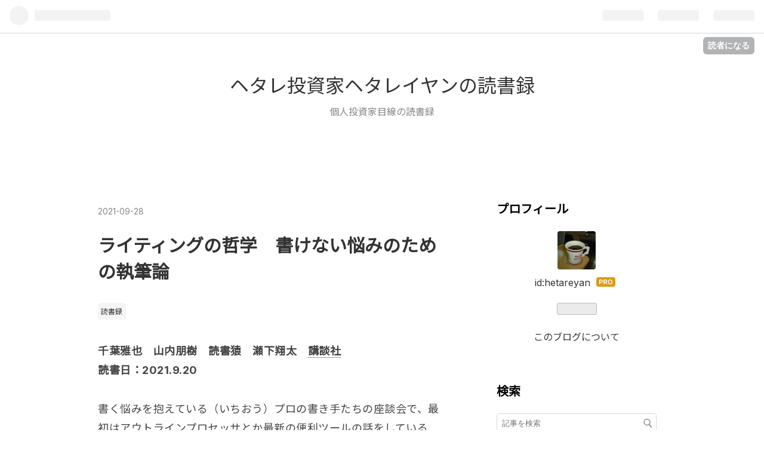

--- FILE ---
content_type: text/html; charset=utf-8
request_url: https://www.hetareyan.com/entry/2021/09/28/010023
body_size: 13701
content:
<!DOCTYPE html>
<html
  lang="ja"

data-admin-domain="//blog.hatena.ne.jp"
data-admin-origin="https://blog.hatena.ne.jp"
data-author="hetareyan"
data-avail-langs="ja en"
data-blog="hetareyan.hatenablog.com"
data-blog-comments-top-is-new="1"
data-blog-host="hetareyan.hatenablog.com"
data-blog-is-public="1"
data-blog-name="ヘタレ投資家ヘタレイヤンの読書録"
data-blog-owner="hetareyan"
data-blog-show-ads=""
data-blog-show-sleeping-ads=""
data-blog-uri="https://www.hetareyan.com/"
data-blog-uuid="10257846132673982053"
data-blogs-uri-base="https://www.hetareyan.com"
data-brand="pro"
data-data-layer="{&quot;hatenablog&quot;:{&quot;admin&quot;:{},&quot;analytics&quot;:{&quot;brand_property_id&quot;:&quot;&quot;,&quot;measurement_id&quot;:&quot;&quot;,&quot;non_sampling_property_id&quot;:&quot;&quot;,&quot;property_id&quot;:&quot;UA-133355680-1&quot;,&quot;separated_property_id&quot;:&quot;UA-29716941-20&quot;},&quot;blog&quot;:{&quot;blog_id&quot;:&quot;10257846132673982053&quot;,&quot;content_seems_japanese&quot;:&quot;true&quot;,&quot;disable_ads&quot;:&quot;custom_domain&quot;,&quot;enable_ads&quot;:&quot;false&quot;,&quot;enable_keyword_link&quot;:&quot;true&quot;,&quot;entry_show_footer_related_entries&quot;:&quot;true&quot;,&quot;force_pc_view&quot;:&quot;false&quot;,&quot;is_public&quot;:&quot;true&quot;,&quot;is_responsive_view&quot;:&quot;false&quot;,&quot;is_sleeping&quot;:&quot;false&quot;,&quot;lang&quot;:&quot;ja&quot;,&quot;name&quot;:&quot;\u30d8\u30bf\u30ec\u6295\u8cc7\u5bb6\u30d8\u30bf\u30ec\u30a4\u30e4\u30f3\u306e\u8aad\u66f8\u9332&quot;,&quot;owner_name&quot;:&quot;hetareyan&quot;,&quot;uri&quot;:&quot;https://www.hetareyan.com/&quot;},&quot;brand&quot;:&quot;pro&quot;,&quot;page_id&quot;:&quot;entry&quot;,&quot;permalink_entry&quot;:{&quot;author_name&quot;:&quot;hetareyan&quot;,&quot;categories&quot;:&quot;\u8aad\u66f8\u9332&quot;,&quot;character_count&quot;:1718,&quot;date&quot;:&quot;2021-09-28&quot;,&quot;entry_id&quot;:&quot;13574176438014694327&quot;,&quot;first_category&quot;:&quot;\u8aad\u66f8\u9332&quot;,&quot;hour&quot;:&quot;1&quot;,&quot;title&quot;:&quot;\u30e9\u30a4\u30c6\u30a3\u30f3\u30b0\u306e\u54f2\u5b66\u3000\u66f8\u3051\u306a\u3044\u60a9\u307f\u306e\u305f\u3081\u306e\u57f7\u7b46\u8ad6&quot;,&quot;uri&quot;:&quot;https://www.hetareyan.com/entry/2021/09/28/010023&quot;},&quot;pro&quot;:&quot;pro&quot;,&quot;router_type&quot;:&quot;blogs&quot;}}"
data-device="pc"
data-dont-recommend-pro="false"
data-global-domain="https://hatena.blog"
data-globalheader-color="b"
data-globalheader-type="pc"
data-has-touch-view="1"
data-help-url="https://help.hatenablog.com"
data-page="entry"
data-parts-domain="https://hatenablog-parts.com"
data-plus-available="1"
data-pro="true"
data-router-type="blogs"
data-sentry-dsn="https://03a33e4781a24cf2885099fed222b56d@sentry.io/1195218"
data-sentry-environment="production"
data-sentry-sample-rate="0.1"
data-static-domain="https://cdn.blog.st-hatena.com"
data-version="6d1f168243fdc977f4a5ebb79e76af"




  data-initial-state="{}"

  >
  <head prefix="og: http://ogp.me/ns# fb: http://ogp.me/ns/fb# article: http://ogp.me/ns/article#">

  

  
  <meta name="viewport" content="width=device-width, initial-scale=1.0" />


  


  

  <meta name="robots" content="max-image-preview:large" />


  <meta charset="utf-8"/>
  <meta http-equiv="X-UA-Compatible" content="IE=7; IE=9; IE=10; IE=11" />
  <title>ライティングの哲学　書けない悩みのための執筆論 - ヘタレ投資家ヘタレイヤンの読書録</title>

  
  <link rel="canonical" href="https://www.hetareyan.com/entry/2021/09/28/010023"/>



  

<meta itemprop="name" content="ライティングの哲学　書けない悩みのための執筆論 - ヘタレ投資家ヘタレイヤンの読書録"/>

  <meta itemprop="image" content="https://ogimage.blog.st-hatena.com/10257846132673982053/13574176438014694327/1632761022"/>


  <meta property="og:title" content="ライティングの哲学　書けない悩みのための執筆論 - ヘタレ投資家ヘタレイヤンの読書録"/>
<meta property="og:type" content="article"/>
  <meta property="og:url" content="https://www.hetareyan.com/entry/2021/09/28/010023"/>

  <meta property="og:image" content="https://ogimage.blog.st-hatena.com/10257846132673982053/13574176438014694327/1632761022"/>

<meta property="og:image:alt" content="ライティングの哲学　書けない悩みのための執筆論 - ヘタレ投資家ヘタレイヤンの読書録"/>
    <meta property="og:description" content="千葉雅也 山内朋樹 読書猿 瀬下翔太 講談社読書日：2021.9.20 書く悩みを抱えている（いちおう）プロの書き手たちの座談会で、最初はアウトラインプロセッサとか最新の便利ツールの話をしているが、そもそも書けない、書くネタに困る、モチベーションが上がらない、などの精神的な問題を話し合い、諦める、完全を目指さない、締切が最強のモチベーション、旅をして日常を離れる、などの結論に至る本。 こういうブログを書いているせいか、ライティング技術とか、構成の作り方とか、まあそういうのが自分でも気になるらしく、アマゾンさんにそのへんのところを見透かされて、この本がおすすめに出てきた。今後も役に立つかもという…" />
<meta property="og:site_name" content="ヘタレ投資家ヘタレイヤンの読書録"/>

  <meta property="article:published_time" content="2021-09-27T16:00:23Z" />

    <meta property="article:tag" content="読書録" />
      <meta name="twitter:card"  content="summary_large_image" />
    <meta name="twitter:image" content="https://ogimage.blog.st-hatena.com/10257846132673982053/13574176438014694327/1632761022" />  <meta name="twitter:title" content="ライティングの哲学　書けない悩みのための執筆論 - ヘタレ投資家ヘタレイヤンの読書録" />    <meta name="twitter:description" content="千葉雅也 山内朋樹 読書猿 瀬下翔太 講談社読書日：2021.9.20 書く悩みを抱えている（いちおう）プロの書き手たちの座談会で、最初はアウトラインプロセッサとか最新の便利ツールの話をしているが、そもそも書けない、書くネタに困る、モチベーションが上がらない、などの精神的な問題を話し合い、諦める、完全を目指さない、締切…" />  <meta name="twitter:app:name:iphone" content="はてなブログアプリ" />
  <meta name="twitter:app:id:iphone" content="583299321" />
  <meta name="twitter:app:url:iphone" content="hatenablog:///open?uri=https%3A%2F%2Fwww.hetareyan.com%2Fentry%2F2021%2F09%2F28%2F010023" />  <meta name="twitter:site" content="@hetaretoshika" />
  
    <meta name="description" content="千葉雅也 山内朋樹 読書猿 瀬下翔太 講談社読書日：2021.9.20 書く悩みを抱えている（いちおう）プロの書き手たちの座談会で、最初はアウトラインプロセッサとか最新の便利ツールの話をしているが、そもそも書けない、書くネタに困る、モチベーションが上がらない、などの精神的な問題を話し合い、諦める、完全を目指さない、締切が最強のモチベーション、旅をして日常を離れる、などの結論に至る本。 こういうブログを書いているせいか、ライティング技術とか、構成の作り方とか、まあそういうのが自分でも気になるらしく、アマゾンさんにそのへんのところを見透かされて、この本がおすすめに出てきた。今後も役に立つかもという…" />


  
<script
  id="embed-gtm-data-layer-loader"
  data-data-layer-page-specific="{&quot;hatenablog&quot;:{&quot;blogs_permalink&quot;:{&quot;is_author_pro&quot;:&quot;true&quot;,&quot;blog_afc_issued&quot;:&quot;false&quot;,&quot;has_related_entries_with_elasticsearch&quot;:&quot;true&quot;,&quot;entry_afc_issued&quot;:&quot;false&quot;,&quot;is_blog_sleeping&quot;:&quot;false&quot;}}}"
>
(function() {
  function loadDataLayer(elem, attrName) {
    if (!elem) { return {}; }
    var json = elem.getAttribute(attrName);
    if (!json) { return {}; }
    return JSON.parse(json);
  }

  var globalVariables = loadDataLayer(
    document.documentElement,
    'data-data-layer'
  );
  var pageSpecificVariables = loadDataLayer(
    document.getElementById('embed-gtm-data-layer-loader'),
    'data-data-layer-page-specific'
  );

  var variables = [globalVariables, pageSpecificVariables];

  if (!window.dataLayer) {
    window.dataLayer = [];
  }

  for (var i = 0; i < variables.length; i++) {
    window.dataLayer.push(variables[i]);
  }
})();
</script>

<!-- Google Tag Manager -->
<script>(function(w,d,s,l,i){w[l]=w[l]||[];w[l].push({'gtm.start':
new Date().getTime(),event:'gtm.js'});var f=d.getElementsByTagName(s)[0],
j=d.createElement(s),dl=l!='dataLayer'?'&l='+l:'';j.async=true;j.src=
'https://www.googletagmanager.com/gtm.js?id='+i+dl;f.parentNode.insertBefore(j,f);
})(window,document,'script','dataLayer','GTM-P4CXTW');</script>
<!-- End Google Tag Manager -->











  <link rel="shortcut icon" href="https://www.hetareyan.com/icon/favicon">
<link rel="apple-touch-icon" href="https://www.hetareyan.com/icon/touch">
<link rel="icon" sizes="192x192" href="https://www.hetareyan.com/icon/link">

  

<link rel="alternate" type="application/atom+xml" title="Atom" href="https://www.hetareyan.com/feed"/>
<link rel="alternate" type="application/rss+xml" title="RSS2.0" href="https://www.hetareyan.com/rss"/>

  <link rel="alternate" type="application/json+oembed" href="https://hatena.blog/oembed?url=https%3A%2F%2Fwww.hetareyan.com%2Fentry%2F2021%2F09%2F28%2F010023&amp;format=json" title="oEmbed Profile of ライティングの哲学　書けない悩みのための執筆論"/>
<link rel="alternate" type="text/xml+oembed" href="https://hatena.blog/oembed?url=https%3A%2F%2Fwww.hetareyan.com%2Fentry%2F2021%2F09%2F28%2F010023&amp;format=xml" title="oEmbed Profile of ライティングの哲学　書けない悩みのための執筆論"/>
  
  <link rel="author" href="http://www.hatena.ne.jp/hetareyan/">

  

  


  
    
<link rel="stylesheet" type="text/css" href="https://cdn.blog.st-hatena.com/css/blog.css?version=6d1f168243fdc977f4a5ebb79e76af"/>

    
  <link rel="stylesheet" type="text/css" href="https://usercss.blog.st-hatena.com/blog_style/10257846132673982053/27e999ba971c18abd090e5a6f3408fdcfe42014f"/>
  
  

  

  
<script> </script>

  
<style>
  div#google_afc_user,
  div.google-afc-user-container,
  div.google_afc_image,
  div.google_afc_blocklink {
      display: block !important;
  }
</style>


  

  
    <script type="application/ld+json">{"@context":"http://schema.org","@type":"Article","dateModified":"2021-09-28T01:43:42+09:00","datePublished":"2021-09-28T01:00:23+09:00","description":"千葉雅也 山内朋樹 読書猿 瀬下翔太 講談社読書日：2021.9.20 書く悩みを抱えている（いちおう）プロの書き手たちの座談会で、最初はアウトラインプロセッサとか最新の便利ツールの話をしているが、そもそも書けない、書くネタに困る、モチベーションが上がらない、などの精神的な問題を話し合い、諦める、完全を目指さない、締切が最強のモチベーション、旅をして日常を離れる、などの結論に至る本。 こういうブログを書いているせいか、ライティング技術とか、構成の作り方とか、まあそういうのが自分でも気になるらしく、アマゾンさんにそのへんのところを見透かされて、この本がおすすめに出てきた。今後も役に立つかもという…","headline":"ライティングの哲学 書けない悩みのための執筆論","image":["https://cdn.blog.st-hatena.com/images/theme/og-image-1500.png"],"mainEntityOfPage":{"@id":"https://www.hetareyan.com/entry/2021/09/28/010023","@type":"WebPage"}}</script>

  

  <script async src="//pagead2.googlesyndication.com/pagead/js/adsbygoogle.js"></script>
<script>
     (adsbygoogle = window.adsbygoogle || []).push({
          google_ad_client: "ca-pub-6777533070587684",
          enable_page_level_ads: true
     });
</script>

  

</head>

  <body class="page-entry enable-bottom-editarea category-読書録 globalheader-ng-enabled">
    

<div id="globalheader-container"
  data-brand="hatenablog"
  
  >
  <iframe id="globalheader" height="37" frameborder="0" allowTransparency="true"></iframe>
</div>


  
  
  
    <nav class="
      blog-controlls
      
    ">
      <div class="blog-controlls-blog-icon">
        <a href="https://www.hetareyan.com/">
          <img src="https://cdn.blog.st-hatena.com/images/admin/blog-icon-noimage.png" alt="ヘタレ投資家ヘタレイヤンの読書録"/>
        </a>
      </div>
      <div class="blog-controlls-title">
        <a href="https://www.hetareyan.com/">ヘタレ投資家ヘタレイヤンの読書録</a>
      </div>
      <a href="https://blog.hatena.ne.jp/hetareyan/hetareyan.hatenablog.com/subscribe?utm_source=blogs_topright_button&amp;utm_medium=button&amp;utm_campaign=subscribe_blog" class="blog-controlls-subscribe-btn test-blog-header-controlls-subscribe">
        読者になる
      </a>
    </nav>
  

  <div id="container">
    <div id="container-inner">
      <header id="blog-title" data-brand="hatenablog">
  <div id="blog-title-inner" >
    <div id="blog-title-content">
      <h1 id="title"><a href="https://www.hetareyan.com/">ヘタレ投資家ヘタレイヤンの読書録</a></h1>
      
        <h2 id="blog-description">個人投資家目線の読書録</h2>
      
    </div>
  </div>
</header>

      

      
      




<div id="content" class="hfeed"
  
  >
  <div id="content-inner">
    <div id="wrapper">
      <div id="main">
        <div id="main-inner">
          

          



          
  
  <!-- google_ad_section_start -->
  <!-- rakuten_ad_target_begin -->
  
  
  

  

  
    
      
        <article class="entry hentry test-hentry js-entry-article date-first autopagerize_page_element chars-2000 words-100 mode-html entry-odd" id="entry-13574176438014694327" data-keyword-campaign="" data-uuid="13574176438014694327" data-publication-type="entry">
  <div class="entry-inner">
    <header class="entry-header">
  
    <div class="date entry-date first">
    <a href="https://www.hetareyan.com/archive/2021/09/28" rel="nofollow">
      <time datetime="2021-09-27T16:00:23Z" title="2021-09-27T16:00:23Z">
        <span class="date-year">2021</span><span class="hyphen">-</span><span class="date-month">09</span><span class="hyphen">-</span><span class="date-day">28</span>
      </time>
    </a>
      </div>
  <h1 class="entry-title">
  <a href="https://www.hetareyan.com/entry/2021/09/28/010023" class="entry-title-link bookmark">ライティングの哲学　書けない悩みのための執筆論</a>
</h1>

  
  

  <div class="entry-categories categories">
    
    <a href="https://www.hetareyan.com/archive/category/%E8%AA%AD%E6%9B%B8%E9%8C%B2" class="entry-category-link category-読書録">読書録</a>
    
  </div>


  

  

</header>

    


    <div class="entry-content hatenablog-entry">
  
    <p><strong>千葉雅也　山内朋樹　読書猿　瀬下翔太　<a class="keyword" href="http://d.hatena.ne.jp/keyword/%B9%D6%C3%CC%BC%D2">講談社</a></strong><br /><strong>読書日：2021.9.20</strong></p>
<p>書く悩みを抱えている（いちおう）プロの書き手たちの座談会で、最初は<a class="keyword" href="http://d.hatena.ne.jp/keyword/%A5%A2%A5%A6%A5%C8%A5%E9%A5%A4%A5%F3%A5%D7%A5%ED%A5%BB%A5%C3%A5%B5">アウトラインプロセッサ</a>とか最新の便利ツールの話をしているが、そもそも書けない、書くネタに困る、モチベーションが上がらない、などの精神的な問題を話し合い、諦める、完全を目指さない、締切が最強のモチベーション、旅をして日常を離れる、などの結論に至る本。</p>
<p>こういうブログを書いているせいか、ライティング技術とか、構成の作り方とか、まあそういうのが自分でも気になるらしく、アマゾンさんにそのへんのところを見透かされて、この本がおすすめに出てきた。今後も役に立つかもという気持ちで購入したわけです。（紙が嫌いなのでもちろん電子本で）。著者のなかに「独学大全」の読書猿さんが入っていたのも大きい。</p>
<p>しかしねえ、こういうふうになんとなく買ってしまうと、ハズレを引いてしまう確率が高くなるんですよね。昔から、小説家とか漫画家を扱った本で、書くネタがないとか、どうやってネタを出すとか、どうしたら締切を守れるかとか、最終の締め切りはいつかとか、出版社から缶詰にあったとか、そういう記事や本が世間に氾濫していますが、その手の本や記事とほとんど変わりがありません。まあ、当然なのかもしれませんが。</p>
<p>最初はそういうライティングのためにツールについて話し合ってるんですよね。でも、ここでわかったのは、ここの人たちはみんなアップルを使っていて、マックで使えるツールについて語ってるんですよね。わしは全くリンゴ派ではないので、あれは良かったとか、これはこういうところがダメとか、そんなこと言われてもまったくわかりません。どうしてアップルを使う人がこんなに多いんでしょうかね。</p>
<p>しかも、わしはこういうツール自体にほとんど興味がありません。なんだっていいじゃん、という心境です。長い文章を書く場合（少なくとも数万語の話ですが）、わしもいきなり書かずに構成を別に作ることもあります。が、それもほとんどは普通のエディタで文章で項目を書き出して終わり。もう少し複雑な構成が必要になっても、エクセルのような<a class="keyword" href="http://d.hatena.ne.jp/keyword/%C9%BD%B7%D7%BB%BB">表計算</a>ソフトを使いますね。</p>
<p>ライターさんで<a class="keyword" href="http://d.hatena.ne.jp/keyword/%C9%BD%B7%D7%BB%BB">表計算</a>ソフトで構成を考えるという話をほぼ聞いたことがないんですけど、どうしてなんでしょうか。超便利ですよね。わしは無料のグーグル・<a class="keyword" href="http://d.hatena.ne.jp/keyword/%A5%B9%A5%D7%A5%EC%A5%C3%A5%C9%A5%B7%A1%BC%A5%C8">スプレッドシート</a>を使っていますが、オンラインでどこでも使えてとても便利です。なにより無料だし。</p>
<p>なので、執筆に使うツールはエディタ一本で終わり。場合によっては<a class="keyword" href="http://d.hatena.ne.jp/keyword/%C9%BD%B7%D7%BB%BB">表計算</a>ソフトを使うってことで、わし的には決着がついています。</p>
<p>で、ネタがなくて困るとかいう話を読んでいると、<a class="keyword" href="http://d.hatena.ne.jp/keyword/%BB%E4%BE%AE%C0%E2">私小説</a>家の<a class="keyword" href="http://d.hatena.ne.jp/keyword/%B3%EB%C0%BE%C1%B1%C2%A2">葛西善蔵</a>の話が思い浮かびますね。<a class="keyword" href="http://d.hatena.ne.jp/keyword/%BB%E4%BE%AE%C0%E2">私小説</a>家はだいたい自分の人生に起きたことしか書かないから、一度いままでの人生を書いてしまうとすぐにネタがなくなってしまう。なにも書けないまま、何日も過ごして、ある日２ページも書けると、嬉しくなってメス犬のおしっこをする真似をして喜びを表したというかぐわしい話が伝わっています。</p>
<p>書くネタがないなら書かなければいいと思うのですが、ここのひとたちもいちおうプロでしょうから、執筆の依頼があって、引き受ければ、なにか書かなくてはいけないというのは、それはそうでしょうね。</p>
<p>ちなみに読書猿さんだけは、一生書ききれないほどのネタがすでにあるそうで、すこし他の人とはベースが異なるようです。</p>
<p>わしのこのブログに関しては、単に読んだ本の内容をまとめているだけですから（感想すらあまりないよね）、わしが本を読んでいる限りはネタに困ることはないでしょう。ただわしの場合は、単なる本の紹介じゃなくて、本当に中身全部書いてしまっているので、よく文句を言われないな、という気は少ししますけどね。全部書くのは基本的に自分のためにまとめてるから。</p>
<p>こういう本が出てくるのはわからないではないけど、でも、読まされる方も困っちゃうな。</p>
<p>えっ、読まなければいいって？　そこが貧乏性なので、とりあえず全部読むんですよ。読まない自由はわしはなかなか行使できません。（苦笑）</p>
<p>★★☆☆☆</p>
<p> </p>

<p>
<script type="text/javascript">
(function(b,c,f,g,a,d,e){b.MoshimoAffiliateObject=a;
b[a]=b[a]||function(){arguments.currentScript=c.currentScript
||c.scripts[c.scripts.length-2];(b[a].q=b[a].q||[]).push(arguments)};
c.getElementById(a)||(d=c.createElement(f),d.src=g,
d.id=a,e=c.getElementsByTagName("body")[0],e.appendChild(d))})
(window,document,"script","//dn.msmstatic.com/site/cardlink/bundle.js?20210203","msmaflink");
msmaflink({"n":"ライティングの哲学　書けない悩みのための執筆論 (星海社 e-SHINSHO)","b":"","t":"","d":"https://m.media-amazon.com","c_p":"","p":["/images/I/41DhKrWoZxS._SL500_.jpg"],"u":{"u":"https://www.amazon.co.jp/dp/B098NQWT8H","t":"amazon","r_v":""},"v":"2.1","b_l":[{"id":1,"u_tx":"Amazonで見る","u_bc":"#f79256","u_url":"https://www.amazon.co.jp/dp/B098NQWT8H","a_id":1244940,"p_id":170,"pl_id":27060,"pc_id":185,"s_n":"amazon","u_so":1},{"id":2,"u_tx":"楽天市場で見る","u_bc":"#f76956","u_url":"https://search.rakuten.co.jp/search/mall/%E3%83%A9%E3%82%A4%E3%83%86%E3%82%A3%E3%83%B3%E3%82%B0%E3%81%AE%E5%93%B2%E5%AD%A6%E3%80%80%E6%9B%B8%E3%81%91%E3%81%AA%E3%81%84%E6%82%A9%E3%81%BF%E3%81%AE%E3%81%9F%E3%82%81%E3%81%AE%E5%9F%B7%E7%AD%86%E8%AB%96%20(%E6%98%9F%E6%B5%B7%E7%A4%BE%20e-SHINSHO)/","a_id":1244924,"p_id":54,"pl_id":27059,"pc_id":54,"s_n":"rakuten","u_so":2}],"eid":"oCo3R","s":"s"});
</script>
</p>
<div id="msmaflink-oCo3R">リンク</div>

    
    




    

  
</div>

    
  <footer class="entry-footer">
    
    <div class="entry-tags-wrapper">
  <div class="entry-tags">  </div>
</div>

    <p class="entry-footer-section track-inview-by-gtm" data-gtm-track-json="{&quot;area&quot;: &quot;finish_reading&quot;}">
  <span class="author vcard"><span class="fn" data-load-nickname="1" data-user-name="hetareyan" >hetareyan</span></span>
  <span class="entry-footer-time"><a href="https://www.hetareyan.com/entry/2021/09/28/010023"><time data-relative datetime="2021-09-27T16:00:23Z" title="2021-09-27T16:00:23Z" class="updated">2021-09-28 01:00</time></a></span>
  
  
  
    <span class="
      entry-footer-subscribe
      
    " data-test-blog-controlls-subscribe>
      <a href="https://blog.hatena.ne.jp/hetareyan/hetareyan.hatenablog.com/subscribe?utm_medium=button&amp;utm_source=blogs_entry_footer&amp;utm_campaign=subscribe_blog">
        読者になる
      </a>
    </span>
  
</p>

    
  <div
    class="hatena-star-container"
    data-hatena-star-container
    data-hatena-star-url="https://www.hetareyan.com/entry/2021/09/28/010023"
    data-hatena-star-title="ライティングの哲学　書けない悩みのための執筆論"
    data-hatena-star-variant="profile-icon"
    data-hatena-star-profile-url-template="https://blog.hatena.ne.jp/{username}/"
  ></div>


    
<div class="social-buttons">
  
  
    <div class="social-button-item">
      <a href="https://b.hatena.ne.jp/entry/s/www.hetareyan.com/entry/2021/09/28/010023" class="hatena-bookmark-button" data-hatena-bookmark-url="https://www.hetareyan.com/entry/2021/09/28/010023" data-hatena-bookmark-layout="vertical-balloon" data-hatena-bookmark-lang="ja" title="この記事をはてなブックマークに追加"><img src="https://b.st-hatena.com/images/entry-button/button-only.gif" alt="この記事をはてなブックマークに追加" width="20" height="20" style="border: none;" /></a>
    </div>
  
  
    <div class="social-button-item">
      <div class="fb-share-button" data-layout="box_count" data-href="https://www.hetareyan.com/entry/2021/09/28/010023"></div>
    </div>
  
  
    
    
    <div class="social-button-item">
      <a
          class="entry-share-button entry-share-button-twitter test-share-button-twitter"
          href="https://x.com/intent/tweet?text=%E3%83%A9%E3%82%A4%E3%83%86%E3%82%A3%E3%83%B3%E3%82%B0%E3%81%AE%E5%93%B2%E5%AD%A6%E3%80%80%E6%9B%B8%E3%81%91%E3%81%AA%E3%81%84%E6%82%A9%E3%81%BF%E3%81%AE%E3%81%9F%E3%82%81%E3%81%AE%E5%9F%B7%E7%AD%86%E8%AB%96+-+%E3%83%98%E3%82%BF%E3%83%AC%E6%8A%95%E8%B3%87%E5%AE%B6%E3%83%98%E3%82%BF%E3%83%AC%E3%82%A4%E3%83%A4%E3%83%B3%E3%81%AE%E8%AA%AD%E6%9B%B8%E9%8C%B2&amp;url=https%3A%2F%2Fwww.hetareyan.com%2Fentry%2F2021%2F09%2F28%2F010023"
          title="X（Twitter）で投稿する"
        ></a>
    </div>
  
  
  
  
  
  
</div>

    

    <div class="customized-footer">
      

        

          <div class="entry-footer-modules" id="entry-footer-secondary-modules">      
<div class="hatena-module hatena-module-related-entries" >
      
  <!-- Hatena-Epic-has-related-entries-with-elasticsearch:true -->
  <div class="hatena-module-title">
    関連記事
  </div>
  <div class="hatena-module-body">
    <ul class="related-entries hatena-urllist urllist-with-thumbnails">
  
  
    
    <li class="urllist-item related-entries-item">
      <div class="urllist-item-inner related-entries-item-inner">
        
          
                      <div class="urllist-date-link related-entries-date-link">
  <a href="https://www.hetareyan.com/archive/2025/02/11" rel="nofollow">
    <time datetime="2025-02-10T15:00:00Z" title="2025年2月11日">
      2025-02-11
    </time>
  </a>
</div>

          <a href="https://www.hetareyan.com/entry/2025/02/11/000000" class="urllist-title-link related-entries-title-link  urllist-title related-entries-title">ヒットの崩壊</a>




          
          

                      <div class="urllist-entry-body related-entries-entry-body">柴那典（とものり） 講談社 2016.12.1読書日：2025.12.15 ＣＤ…</div>
      </div>
    </li>
  
    
    <li class="urllist-item related-entries-item">
      <div class="urllist-item-inner related-entries-item-inner">
        
          
                      <div class="urllist-date-link related-entries-date-link">
  <a href="https://www.hetareyan.com/archive/2023/09/21" rel="nofollow">
    <time datetime="2023-09-20T15:02:00Z" title="2023年9月21日">
      2023-09-21
    </time>
  </a>
</div>

          <a href="https://www.hetareyan.com/entry/2023/09/21/000200" class="urllist-title-link related-entries-title-link  urllist-title related-entries-title">名著の予知能力</a>




          
          

                      <div class="urllist-entry-body related-entries-entry-body">秋満吉彦 幻冬舎新書 2023.5.30読書日：2023.8.21 ＮＨＫ Ｅテ…</div>
      </div>
    </li>
  
    
    <li class="urllist-item related-entries-item">
      <div class="urllist-item-inner related-entries-item-inner">
        
          
                      <div class="urllist-date-link related-entries-date-link">
  <a href="https://www.hetareyan.com/archive/2022/08/16" rel="nofollow">
    <time datetime="2022-08-15T15:05:00Z" title="2022年8月16日">
      2022-08-16
    </time>
  </a>
</div>

          <a href="https://www.hetareyan.com/entry/2022/08/16/000500" class="urllist-title-link related-entries-title-link  urllist-title related-entries-title">世界は「関係」でできている 美しくも過激な量子論</a>




          
          

                      <div class="urllist-entry-body related-entries-entry-body">カルロ・ロヴェッリ 訳・富永星 ＮＨＫ出版 2021.10.30読書日：…</div>
      </div>
    </li>
  
    
    <li class="urllist-item related-entries-item">
      <div class="urllist-item-inner related-entries-item-inner">
        
          
                      <div class="urllist-date-link related-entries-date-link">
  <a href="https://www.hetareyan.com/archive/2022/07/30" rel="nofollow">
    <time datetime="2022-07-29T15:05:00Z" title="2022年7月30日">
      2022-07-30
    </time>
  </a>
</div>

          <a href="https://www.hetareyan.com/entry/2022/07/30/000500" class="urllist-title-link related-entries-title-link  urllist-title related-entries-title">引力の欠落</a>




          
          

                      <div class="urllist-entry-body related-entries-entry-body">上田岳弘 角川書店 2022.3.29読書日：2022.7.3 （ネタバレ注意…</div>
      </div>
    </li>
  
    
    <li class="urllist-item related-entries-item">
      <div class="urllist-item-inner related-entries-item-inner">
        
          
                      <div class="urllist-date-link related-entries-date-link">
  <a href="https://www.hetareyan.com/archive/2021/10/04" rel="nofollow">
    <time datetime="2021-10-03T16:28:00Z" title="2021年10月4日">
      2021-10-04
    </time>
  </a>
</div>

          <a href="https://www.hetareyan.com/entry/2021/10/04/012800" class="urllist-title-link related-entries-title-link  urllist-title related-entries-title">日本、ついにインフレ？ １００円ショップにインフレを見た</a>




          
          

                      <div class="urllist-entry-body related-entries-entry-body">日本はデフレが常態化し、値段が上がらないということで有名だ…</div>
      </div>
    </li>
  
</ul>

  </div>
</div>
  </div>
        

      
    </div>
    
  <div class="comment-box js-comment-box">
    
      <a class="leave-comment-title js-leave-comment-title">コメントを書く</a>
    
    <ul class="comment js-comment">
      <li class="read-more-comments" style="display: none;"><a>もっと読む</a></li>
    </ul>
    
  </div>

  </footer>

  </div>
</article>

      
      
    
  

  
  <!-- rakuten_ad_target_end -->
  <!-- google_ad_section_end -->
  
  
  
  <div class="pager pager-permalink permalink">
    
      
      <span class="pager-prev">
        <a href="https://www.hetareyan.com/entry/2021/10/01/000118" rel="prev">
          <span class="pager-arrow">&laquo; </span>
          固定資産税をクレジットカードで支払って…
        </a>
      </span>
    
    
      
      <span class="pager-next">
        <a href="https://www.hetareyan.com/entry/2021/09/27/011857" rel="next">
          新ジャポニズム産業史　小ネタ
          <span class="pager-arrow"> &raquo;</span>
        </a>
      </span>
    
  </div>


  



        </div>
      </div>

      <aside id="box1">
  <div id="box1-inner">
  </div>
</aside>

    </div><!-- #wrapper -->

    
<aside id="box2">
  
  <div id="box2-inner">
    
      

<div class="hatena-module hatena-module-profile">
  <div class="hatena-module-title">
    プロフィール
  </div>
  <div class="hatena-module-body">
    
    <a href="https://www.hetareyan.com/about" class="profile-icon-link">
      <img src="https://cdn.profile-image.st-hatena.com/users/hetareyan/profile.png?1542944298"
      alt="id:hetareyan" class="profile-icon" />
    </a>
    

    
    <span class="id">
      <a href="https://www.hetareyan.com/about" class="hatena-id-link"><span data-load-nickname="1" data-user-name="hetareyan">id:hetareyan</span></a>
      
  
  
    <a href="https://blog.hatena.ne.jp/-/pro?plus_via=blog_plus_badge&amp;utm_source=pro_badge&amp;utm_medium=referral&amp;utm_campaign=register_pro" title="はてなブログPro"><i class="badge-type-pro">はてなブログPro</i></a>
  


    </span>
    

    

    

    
      <div class="hatena-follow-button-box btn-subscribe js-hatena-follow-button-box"
  
  >

  <a href="#" class="hatena-follow-button js-hatena-follow-button">
    <span class="subscribing">
      <span class="foreground">読者です</span>
      <span class="background">読者をやめる</span>
    </span>
    <span class="unsubscribing" data-track-name="profile-widget-subscribe-button" data-track-once>
      <span class="foreground">読者になる</span>
      <span class="background">読者になる</span>
    </span>
  </a>
  <div class="subscription-count-box js-subscription-count-box">
    <i></i>
    <u></u>
    <span class="subscription-count js-subscription-count">
    </span>
  </div>
</div>

    

    

    <div class="profile-about">
      <a href="https://www.hetareyan.com/about">このブログについて</a>
    </div>

  </div>
</div>

    
      <div class="hatena-module hatena-module-search-box">
  <div class="hatena-module-title">
    検索
  </div>
  <div class="hatena-module-body">
    <form class="search-form" role="search" action="https://www.hetareyan.com/search" method="get">
  <input type="text" name="q" class="search-module-input" value="" placeholder="記事を検索" required>
  <input type="submit" value="検索" class="search-module-button" />
</form>

  </div>
</div>

    
      <div class="hatena-module hatena-module-links">
  <div class="hatena-module-title">
    リンク
  </div>
  <div class="hatena-module-body">
    <ul class="hatena-urllist">
      
        <li>
          <a href="http://www.hetareyan.com/privacy-policy">プライバシーポリシー</a>
        </li>
      
        <li>
          <a href="http://www.hetareyan.com/contact">お問い合わせ</a>
        </li>
      
    </ul>
  </div>
</div>

    
      <div class="hatena-module hatena-module-recent-entries ">
  <div class="hatena-module-title">
    <a href="https://www.hetareyan.com/archive">
      最新記事
    </a>
  </div>
  <div class="hatena-module-body">
    <ul class="recent-entries hatena-urllist ">
  
  
    
    <li class="urllist-item recent-entries-item">
      <div class="urllist-item-inner recent-entries-item-inner">
        
          
          
          <a href="https://www.hetareyan.com/entry/2026/01/20/000000" class="urllist-title-link recent-entries-title-link  urllist-title recent-entries-title">コンビニ人間</a>




          
          

                </div>
    </li>
  
    
    <li class="urllist-item recent-entries-item">
      <div class="urllist-item-inner recent-entries-item-inner">
        
          
          
          <a href="https://www.hetareyan.com/entry/2026/01/16/000000" class="urllist-title-link recent-entries-title-link  urllist-title recent-entries-title">世界はなぜ地獄になるのか</a>




          
          

                </div>
    </li>
  
    
    <li class="urllist-item recent-entries-item">
      <div class="urllist-item-inner recent-entries-item-inner">
        
          
          
          <a href="https://www.hetareyan.com/entry/2026/01/12/000000" class="urllist-title-link recent-entries-title-link  urllist-title recent-entries-title">なぜ「欲望の資本主義」は今年、放送されなかったのか</a>




          
          

                </div>
    </li>
  
    
    <li class="urllist-item recent-entries-item">
      <div class="urllist-item-inner recent-entries-item-inner">
        
          
          
          <a href="https://www.hetareyan.com/entry/2026/01/09/000000" class="urllist-title-link recent-entries-title-link  urllist-title recent-entries-title">超凡人の私がイノベーションを起こすには　ストーリーで読み解く「理論✕実践」</a>




          
          

                </div>
    </li>
  
    
    <li class="urllist-item recent-entries-item">
      <div class="urllist-item-inner recent-entries-item-inner">
        
          
          
          <a href="https://www.hetareyan.com/entry/2026/01/05/001000" class="urllist-title-link recent-entries-title-link  urllist-title recent-entries-title">おひとりさま時代の死に方</a>




          
          

                </div>
    </li>
  
</ul>

      </div>
</div>

    
      

<div class="hatena-module hatena-module-archive" data-archive-type="default" data-archive-url="https://www.hetareyan.com/archive">
  <div class="hatena-module-title">
    <a href="https://www.hetareyan.com/archive">月別アーカイブ</a>
  </div>
  <div class="hatena-module-body">
    
      
        <ul class="hatena-urllist">
          
            <li class="archive-module-year archive-module-year-hidden" data-year="2026">
              <div class="archive-module-button">
                <span class="archive-module-hide-button">▼</span>
                <span class="archive-module-show-button">▶</span>
              </div>
              <a href="https://www.hetareyan.com/archive/2026" class="archive-module-year-title archive-module-year-2026">
                2026
              </a>
              <ul class="archive-module-months">
                
                  <li class="archive-module-month">
                    <a href="https://www.hetareyan.com/archive/2026/01" class="archive-module-month-title archive-module-month-2026-1">
                      2026 / 1
                    </a>
                  </li>
                
              </ul>
            </li>
          
            <li class="archive-module-year archive-module-year-hidden" data-year="2025">
              <div class="archive-module-button">
                <span class="archive-module-hide-button">▼</span>
                <span class="archive-module-show-button">▶</span>
              </div>
              <a href="https://www.hetareyan.com/archive/2025" class="archive-module-year-title archive-module-year-2025">
                2025
              </a>
              <ul class="archive-module-months">
                
                  <li class="archive-module-month">
                    <a href="https://www.hetareyan.com/archive/2025/12" class="archive-module-month-title archive-module-month-2025-12">
                      2025 / 12
                    </a>
                  </li>
                
                  <li class="archive-module-month">
                    <a href="https://www.hetareyan.com/archive/2025/11" class="archive-module-month-title archive-module-month-2025-11">
                      2025 / 11
                    </a>
                  </li>
                
                  <li class="archive-module-month">
                    <a href="https://www.hetareyan.com/archive/2025/10" class="archive-module-month-title archive-module-month-2025-10">
                      2025 / 10
                    </a>
                  </li>
                
                  <li class="archive-module-month">
                    <a href="https://www.hetareyan.com/archive/2025/09" class="archive-module-month-title archive-module-month-2025-9">
                      2025 / 9
                    </a>
                  </li>
                
                  <li class="archive-module-month">
                    <a href="https://www.hetareyan.com/archive/2025/08" class="archive-module-month-title archive-module-month-2025-8">
                      2025 / 8
                    </a>
                  </li>
                
                  <li class="archive-module-month">
                    <a href="https://www.hetareyan.com/archive/2025/07" class="archive-module-month-title archive-module-month-2025-7">
                      2025 / 7
                    </a>
                  </li>
                
                  <li class="archive-module-month">
                    <a href="https://www.hetareyan.com/archive/2025/06" class="archive-module-month-title archive-module-month-2025-6">
                      2025 / 6
                    </a>
                  </li>
                
                  <li class="archive-module-month">
                    <a href="https://www.hetareyan.com/archive/2025/05" class="archive-module-month-title archive-module-month-2025-5">
                      2025 / 5
                    </a>
                  </li>
                
                  <li class="archive-module-month">
                    <a href="https://www.hetareyan.com/archive/2025/04" class="archive-module-month-title archive-module-month-2025-4">
                      2025 / 4
                    </a>
                  </li>
                
                  <li class="archive-module-month">
                    <a href="https://www.hetareyan.com/archive/2025/03" class="archive-module-month-title archive-module-month-2025-3">
                      2025 / 3
                    </a>
                  </li>
                
                  <li class="archive-module-month">
                    <a href="https://www.hetareyan.com/archive/2025/02" class="archive-module-month-title archive-module-month-2025-2">
                      2025 / 2
                    </a>
                  </li>
                
                  <li class="archive-module-month">
                    <a href="https://www.hetareyan.com/archive/2025/01" class="archive-module-month-title archive-module-month-2025-1">
                      2025 / 1
                    </a>
                  </li>
                
              </ul>
            </li>
          
            <li class="archive-module-year archive-module-year-hidden" data-year="2024">
              <div class="archive-module-button">
                <span class="archive-module-hide-button">▼</span>
                <span class="archive-module-show-button">▶</span>
              </div>
              <a href="https://www.hetareyan.com/archive/2024" class="archive-module-year-title archive-module-year-2024">
                2024
              </a>
              <ul class="archive-module-months">
                
                  <li class="archive-module-month">
                    <a href="https://www.hetareyan.com/archive/2024/12" class="archive-module-month-title archive-module-month-2024-12">
                      2024 / 12
                    </a>
                  </li>
                
                  <li class="archive-module-month">
                    <a href="https://www.hetareyan.com/archive/2024/11" class="archive-module-month-title archive-module-month-2024-11">
                      2024 / 11
                    </a>
                  </li>
                
                  <li class="archive-module-month">
                    <a href="https://www.hetareyan.com/archive/2024/10" class="archive-module-month-title archive-module-month-2024-10">
                      2024 / 10
                    </a>
                  </li>
                
                  <li class="archive-module-month">
                    <a href="https://www.hetareyan.com/archive/2024/09" class="archive-module-month-title archive-module-month-2024-9">
                      2024 / 9
                    </a>
                  </li>
                
                  <li class="archive-module-month">
                    <a href="https://www.hetareyan.com/archive/2024/08" class="archive-module-month-title archive-module-month-2024-8">
                      2024 / 8
                    </a>
                  </li>
                
                  <li class="archive-module-month">
                    <a href="https://www.hetareyan.com/archive/2024/07" class="archive-module-month-title archive-module-month-2024-7">
                      2024 / 7
                    </a>
                  </li>
                
                  <li class="archive-module-month">
                    <a href="https://www.hetareyan.com/archive/2024/06" class="archive-module-month-title archive-module-month-2024-6">
                      2024 / 6
                    </a>
                  </li>
                
                  <li class="archive-module-month">
                    <a href="https://www.hetareyan.com/archive/2024/05" class="archive-module-month-title archive-module-month-2024-5">
                      2024 / 5
                    </a>
                  </li>
                
                  <li class="archive-module-month">
                    <a href="https://www.hetareyan.com/archive/2024/04" class="archive-module-month-title archive-module-month-2024-4">
                      2024 / 4
                    </a>
                  </li>
                
                  <li class="archive-module-month">
                    <a href="https://www.hetareyan.com/archive/2024/03" class="archive-module-month-title archive-module-month-2024-3">
                      2024 / 3
                    </a>
                  </li>
                
                  <li class="archive-module-month">
                    <a href="https://www.hetareyan.com/archive/2024/02" class="archive-module-month-title archive-module-month-2024-2">
                      2024 / 2
                    </a>
                  </li>
                
                  <li class="archive-module-month">
                    <a href="https://www.hetareyan.com/archive/2024/01" class="archive-module-month-title archive-module-month-2024-1">
                      2024 / 1
                    </a>
                  </li>
                
              </ul>
            </li>
          
            <li class="archive-module-year archive-module-year-hidden" data-year="2023">
              <div class="archive-module-button">
                <span class="archive-module-hide-button">▼</span>
                <span class="archive-module-show-button">▶</span>
              </div>
              <a href="https://www.hetareyan.com/archive/2023" class="archive-module-year-title archive-module-year-2023">
                2023
              </a>
              <ul class="archive-module-months">
                
                  <li class="archive-module-month">
                    <a href="https://www.hetareyan.com/archive/2023/12" class="archive-module-month-title archive-module-month-2023-12">
                      2023 / 12
                    </a>
                  </li>
                
                  <li class="archive-module-month">
                    <a href="https://www.hetareyan.com/archive/2023/11" class="archive-module-month-title archive-module-month-2023-11">
                      2023 / 11
                    </a>
                  </li>
                
                  <li class="archive-module-month">
                    <a href="https://www.hetareyan.com/archive/2023/10" class="archive-module-month-title archive-module-month-2023-10">
                      2023 / 10
                    </a>
                  </li>
                
                  <li class="archive-module-month">
                    <a href="https://www.hetareyan.com/archive/2023/09" class="archive-module-month-title archive-module-month-2023-9">
                      2023 / 9
                    </a>
                  </li>
                
                  <li class="archive-module-month">
                    <a href="https://www.hetareyan.com/archive/2023/08" class="archive-module-month-title archive-module-month-2023-8">
                      2023 / 8
                    </a>
                  </li>
                
                  <li class="archive-module-month">
                    <a href="https://www.hetareyan.com/archive/2023/07" class="archive-module-month-title archive-module-month-2023-7">
                      2023 / 7
                    </a>
                  </li>
                
                  <li class="archive-module-month">
                    <a href="https://www.hetareyan.com/archive/2023/06" class="archive-module-month-title archive-module-month-2023-6">
                      2023 / 6
                    </a>
                  </li>
                
                  <li class="archive-module-month">
                    <a href="https://www.hetareyan.com/archive/2023/05" class="archive-module-month-title archive-module-month-2023-5">
                      2023 / 5
                    </a>
                  </li>
                
                  <li class="archive-module-month">
                    <a href="https://www.hetareyan.com/archive/2023/04" class="archive-module-month-title archive-module-month-2023-4">
                      2023 / 4
                    </a>
                  </li>
                
                  <li class="archive-module-month">
                    <a href="https://www.hetareyan.com/archive/2023/03" class="archive-module-month-title archive-module-month-2023-3">
                      2023 / 3
                    </a>
                  </li>
                
                  <li class="archive-module-month">
                    <a href="https://www.hetareyan.com/archive/2023/02" class="archive-module-month-title archive-module-month-2023-2">
                      2023 / 2
                    </a>
                  </li>
                
                  <li class="archive-module-month">
                    <a href="https://www.hetareyan.com/archive/2023/01" class="archive-module-month-title archive-module-month-2023-1">
                      2023 / 1
                    </a>
                  </li>
                
              </ul>
            </li>
          
            <li class="archive-module-year archive-module-year-hidden" data-year="2022">
              <div class="archive-module-button">
                <span class="archive-module-hide-button">▼</span>
                <span class="archive-module-show-button">▶</span>
              </div>
              <a href="https://www.hetareyan.com/archive/2022" class="archive-module-year-title archive-module-year-2022">
                2022
              </a>
              <ul class="archive-module-months">
                
                  <li class="archive-module-month">
                    <a href="https://www.hetareyan.com/archive/2022/12" class="archive-module-month-title archive-module-month-2022-12">
                      2022 / 12
                    </a>
                  </li>
                
                  <li class="archive-module-month">
                    <a href="https://www.hetareyan.com/archive/2022/11" class="archive-module-month-title archive-module-month-2022-11">
                      2022 / 11
                    </a>
                  </li>
                
                  <li class="archive-module-month">
                    <a href="https://www.hetareyan.com/archive/2022/10" class="archive-module-month-title archive-module-month-2022-10">
                      2022 / 10
                    </a>
                  </li>
                
                  <li class="archive-module-month">
                    <a href="https://www.hetareyan.com/archive/2022/09" class="archive-module-month-title archive-module-month-2022-9">
                      2022 / 9
                    </a>
                  </li>
                
                  <li class="archive-module-month">
                    <a href="https://www.hetareyan.com/archive/2022/08" class="archive-module-month-title archive-module-month-2022-8">
                      2022 / 8
                    </a>
                  </li>
                
                  <li class="archive-module-month">
                    <a href="https://www.hetareyan.com/archive/2022/07" class="archive-module-month-title archive-module-month-2022-7">
                      2022 / 7
                    </a>
                  </li>
                
                  <li class="archive-module-month">
                    <a href="https://www.hetareyan.com/archive/2022/06" class="archive-module-month-title archive-module-month-2022-6">
                      2022 / 6
                    </a>
                  </li>
                
                  <li class="archive-module-month">
                    <a href="https://www.hetareyan.com/archive/2022/05" class="archive-module-month-title archive-module-month-2022-5">
                      2022 / 5
                    </a>
                  </li>
                
                  <li class="archive-module-month">
                    <a href="https://www.hetareyan.com/archive/2022/04" class="archive-module-month-title archive-module-month-2022-4">
                      2022 / 4
                    </a>
                  </li>
                
                  <li class="archive-module-month">
                    <a href="https://www.hetareyan.com/archive/2022/03" class="archive-module-month-title archive-module-month-2022-3">
                      2022 / 3
                    </a>
                  </li>
                
                  <li class="archive-module-month">
                    <a href="https://www.hetareyan.com/archive/2022/02" class="archive-module-month-title archive-module-month-2022-2">
                      2022 / 2
                    </a>
                  </li>
                
                  <li class="archive-module-month">
                    <a href="https://www.hetareyan.com/archive/2022/01" class="archive-module-month-title archive-module-month-2022-1">
                      2022 / 1
                    </a>
                  </li>
                
              </ul>
            </li>
          
            <li class="archive-module-year archive-module-year-hidden" data-year="2021">
              <div class="archive-module-button">
                <span class="archive-module-hide-button">▼</span>
                <span class="archive-module-show-button">▶</span>
              </div>
              <a href="https://www.hetareyan.com/archive/2021" class="archive-module-year-title archive-module-year-2021">
                2021
              </a>
              <ul class="archive-module-months">
                
                  <li class="archive-module-month">
                    <a href="https://www.hetareyan.com/archive/2021/12" class="archive-module-month-title archive-module-month-2021-12">
                      2021 / 12
                    </a>
                  </li>
                
                  <li class="archive-module-month">
                    <a href="https://www.hetareyan.com/archive/2021/11" class="archive-module-month-title archive-module-month-2021-11">
                      2021 / 11
                    </a>
                  </li>
                
                  <li class="archive-module-month">
                    <a href="https://www.hetareyan.com/archive/2021/10" class="archive-module-month-title archive-module-month-2021-10">
                      2021 / 10
                    </a>
                  </li>
                
                  <li class="archive-module-month">
                    <a href="https://www.hetareyan.com/archive/2021/09" class="archive-module-month-title archive-module-month-2021-9">
                      2021 / 9
                    </a>
                  </li>
                
                  <li class="archive-module-month">
                    <a href="https://www.hetareyan.com/archive/2021/08" class="archive-module-month-title archive-module-month-2021-8">
                      2021 / 8
                    </a>
                  </li>
                
                  <li class="archive-module-month">
                    <a href="https://www.hetareyan.com/archive/2021/07" class="archive-module-month-title archive-module-month-2021-7">
                      2021 / 7
                    </a>
                  </li>
                
                  <li class="archive-module-month">
                    <a href="https://www.hetareyan.com/archive/2021/06" class="archive-module-month-title archive-module-month-2021-6">
                      2021 / 6
                    </a>
                  </li>
                
                  <li class="archive-module-month">
                    <a href="https://www.hetareyan.com/archive/2021/05" class="archive-module-month-title archive-module-month-2021-5">
                      2021 / 5
                    </a>
                  </li>
                
                  <li class="archive-module-month">
                    <a href="https://www.hetareyan.com/archive/2021/04" class="archive-module-month-title archive-module-month-2021-4">
                      2021 / 4
                    </a>
                  </li>
                
                  <li class="archive-module-month">
                    <a href="https://www.hetareyan.com/archive/2021/03" class="archive-module-month-title archive-module-month-2021-3">
                      2021 / 3
                    </a>
                  </li>
                
                  <li class="archive-module-month">
                    <a href="https://www.hetareyan.com/archive/2021/02" class="archive-module-month-title archive-module-month-2021-2">
                      2021 / 2
                    </a>
                  </li>
                
                  <li class="archive-module-month">
                    <a href="https://www.hetareyan.com/archive/2021/01" class="archive-module-month-title archive-module-month-2021-1">
                      2021 / 1
                    </a>
                  </li>
                
              </ul>
            </li>
          
            <li class="archive-module-year archive-module-year-hidden" data-year="2020">
              <div class="archive-module-button">
                <span class="archive-module-hide-button">▼</span>
                <span class="archive-module-show-button">▶</span>
              </div>
              <a href="https://www.hetareyan.com/archive/2020" class="archive-module-year-title archive-module-year-2020">
                2020
              </a>
              <ul class="archive-module-months">
                
                  <li class="archive-module-month">
                    <a href="https://www.hetareyan.com/archive/2020/12" class="archive-module-month-title archive-module-month-2020-12">
                      2020 / 12
                    </a>
                  </li>
                
                  <li class="archive-module-month">
                    <a href="https://www.hetareyan.com/archive/2020/11" class="archive-module-month-title archive-module-month-2020-11">
                      2020 / 11
                    </a>
                  </li>
                
                  <li class="archive-module-month">
                    <a href="https://www.hetareyan.com/archive/2020/10" class="archive-module-month-title archive-module-month-2020-10">
                      2020 / 10
                    </a>
                  </li>
                
                  <li class="archive-module-month">
                    <a href="https://www.hetareyan.com/archive/2020/09" class="archive-module-month-title archive-module-month-2020-9">
                      2020 / 9
                    </a>
                  </li>
                
                  <li class="archive-module-month">
                    <a href="https://www.hetareyan.com/archive/2020/08" class="archive-module-month-title archive-module-month-2020-8">
                      2020 / 8
                    </a>
                  </li>
                
                  <li class="archive-module-month">
                    <a href="https://www.hetareyan.com/archive/2020/07" class="archive-module-month-title archive-module-month-2020-7">
                      2020 / 7
                    </a>
                  </li>
                
                  <li class="archive-module-month">
                    <a href="https://www.hetareyan.com/archive/2020/06" class="archive-module-month-title archive-module-month-2020-6">
                      2020 / 6
                    </a>
                  </li>
                
                  <li class="archive-module-month">
                    <a href="https://www.hetareyan.com/archive/2020/05" class="archive-module-month-title archive-module-month-2020-5">
                      2020 / 5
                    </a>
                  </li>
                
                  <li class="archive-module-month">
                    <a href="https://www.hetareyan.com/archive/2020/04" class="archive-module-month-title archive-module-month-2020-4">
                      2020 / 4
                    </a>
                  </li>
                
                  <li class="archive-module-month">
                    <a href="https://www.hetareyan.com/archive/2020/03" class="archive-module-month-title archive-module-month-2020-3">
                      2020 / 3
                    </a>
                  </li>
                
                  <li class="archive-module-month">
                    <a href="https://www.hetareyan.com/archive/2020/02" class="archive-module-month-title archive-module-month-2020-2">
                      2020 / 2
                    </a>
                  </li>
                
                  <li class="archive-module-month">
                    <a href="https://www.hetareyan.com/archive/2020/01" class="archive-module-month-title archive-module-month-2020-1">
                      2020 / 1
                    </a>
                  </li>
                
              </ul>
            </li>
          
            <li class="archive-module-year archive-module-year-hidden" data-year="2019">
              <div class="archive-module-button">
                <span class="archive-module-hide-button">▼</span>
                <span class="archive-module-show-button">▶</span>
              </div>
              <a href="https://www.hetareyan.com/archive/2019" class="archive-module-year-title archive-module-year-2019">
                2019
              </a>
              <ul class="archive-module-months">
                
                  <li class="archive-module-month">
                    <a href="https://www.hetareyan.com/archive/2019/12" class="archive-module-month-title archive-module-month-2019-12">
                      2019 / 12
                    </a>
                  </li>
                
                  <li class="archive-module-month">
                    <a href="https://www.hetareyan.com/archive/2019/11" class="archive-module-month-title archive-module-month-2019-11">
                      2019 / 11
                    </a>
                  </li>
                
                  <li class="archive-module-month">
                    <a href="https://www.hetareyan.com/archive/2019/10" class="archive-module-month-title archive-module-month-2019-10">
                      2019 / 10
                    </a>
                  </li>
                
                  <li class="archive-module-month">
                    <a href="https://www.hetareyan.com/archive/2019/09" class="archive-module-month-title archive-module-month-2019-9">
                      2019 / 9
                    </a>
                  </li>
                
                  <li class="archive-module-month">
                    <a href="https://www.hetareyan.com/archive/2019/08" class="archive-module-month-title archive-module-month-2019-8">
                      2019 / 8
                    </a>
                  </li>
                
                  <li class="archive-module-month">
                    <a href="https://www.hetareyan.com/archive/2019/07" class="archive-module-month-title archive-module-month-2019-7">
                      2019 / 7
                    </a>
                  </li>
                
                  <li class="archive-module-month">
                    <a href="https://www.hetareyan.com/archive/2019/06" class="archive-module-month-title archive-module-month-2019-6">
                      2019 / 6
                    </a>
                  </li>
                
                  <li class="archive-module-month">
                    <a href="https://www.hetareyan.com/archive/2019/05" class="archive-module-month-title archive-module-month-2019-5">
                      2019 / 5
                    </a>
                  </li>
                
                  <li class="archive-module-month">
                    <a href="https://www.hetareyan.com/archive/2019/04" class="archive-module-month-title archive-module-month-2019-4">
                      2019 / 4
                    </a>
                  </li>
                
                  <li class="archive-module-month">
                    <a href="https://www.hetareyan.com/archive/2019/03" class="archive-module-month-title archive-module-month-2019-3">
                      2019 / 3
                    </a>
                  </li>
                
                  <li class="archive-module-month">
                    <a href="https://www.hetareyan.com/archive/2019/02" class="archive-module-month-title archive-module-month-2019-2">
                      2019 / 2
                    </a>
                  </li>
                
                  <li class="archive-module-month">
                    <a href="https://www.hetareyan.com/archive/2019/01" class="archive-module-month-title archive-module-month-2019-1">
                      2019 / 1
                    </a>
                  </li>
                
              </ul>
            </li>
          
            <li class="archive-module-year archive-module-year-hidden" data-year="2018">
              <div class="archive-module-button">
                <span class="archive-module-hide-button">▼</span>
                <span class="archive-module-show-button">▶</span>
              </div>
              <a href="https://www.hetareyan.com/archive/2018" class="archive-module-year-title archive-module-year-2018">
                2018
              </a>
              <ul class="archive-module-months">
                
                  <li class="archive-module-month">
                    <a href="https://www.hetareyan.com/archive/2018/12" class="archive-module-month-title archive-module-month-2018-12">
                      2018 / 12
                    </a>
                  </li>
                
                  <li class="archive-module-month">
                    <a href="https://www.hetareyan.com/archive/2018/11" class="archive-module-month-title archive-module-month-2018-11">
                      2018 / 11
                    </a>
                  </li>
                
              </ul>
            </li>
          
        </ul>
      
    
  </div>
</div>

    
    
  </div>
</aside>


  </div>
</div>




      

      
  <div id="bottom-editarea">
    <a href="//investment.blogmura.com/ranking.html"><img src="//investment.blogmura.com/img/investment88_31.gif" width="88" height="31" border="0" alt="にほんブログ村 投資ブログへ" /></a><br /><a href="//investment.blogmura.com/ranking.html"></a>
<a href="//book.blogmura.com/bookreview/ranking.html"><img src="//book.blogmura.com/bookreview/img/bookreview88_31.gif" width="88" height="31" border="0" alt="にほんブログ村 本ブログ 書評・レビューへ" /></a><br /><a href="//book.blogmura.com/bookreview/ranking.html"></a>
<a href="//blog.with2.net/link/?1987877:1375"><img src="https://blog.with2.net/img/banner/c/banner_1/br_c_1375_1.gif" title="本・書籍ランキング"></a><br><a href="//blog.with2.net/link/?1987877:1375" style="font-size: 0.9em;"></a>
<a href="//blog.with2.net/link/?1987877:4512"><img src="https://blog.with2.net/img/banner/c/banner_1/br_c_4512_1.gif" title="サラリーマン投資家ランキング"></a><br><a href="//blog.with2.net/link/?1987877:4512" style="font-size: 0.9em;"></a>
  </div>


    </div>
  </div>
  
<footer id="footer" data-brand="hatenablog">
  <div id="footer-inner">
    
      <div style="display:none !important" class="guest-footer js-guide-register test-blogs-register-guide" data-action="guide-register">
  <div class="guest-footer-content">
    <h3>はてなブログをはじめよう！</h3>
    <p>hetareyanさんは、はてなブログを使っています。あなたもはてなブログをはじめてみませんか？</p>
    <div class="guest-footer-btn-container">
      <div  class="guest-footer-btn">
        <a class="btn btn-register js-inherit-ga" href="https://blog.hatena.ne.jp/register?via=200227" target="_blank">はてなブログをはじめる（無料）</a>
      </div>
      <div  class="guest-footer-btn">
        <a href="https://hatena.blog/guide" target="_blank">はてなブログとは</a>
      </div>
    </div>
  </div>
</div>

    
    <address class="footer-address">
      <a href="https://www.hetareyan.com/">
        <img src="https://cdn.blog.st-hatena.com/images/admin/blog-icon-noimage.png" width="16" height="16" alt="ヘタレ投資家ヘタレイヤンの読書録"/>
        <span class="footer-address-name">ヘタレ投資家ヘタレイヤンの読書録</span>
      </a>
    </address>
    <p class="services">
      Powered by <a href="https://hatena.blog/">Hatena Blog</a>
      |
        <a href="https://blog.hatena.ne.jp/-/abuse_report?target_url=https%3A%2F%2Fwww.hetareyan.com%2Fentry%2F2021%2F09%2F28%2F010023" class="report-abuse-link test-report-abuse-link" target="_blank">ブログを報告する</a>
    </p>
  </div>
</footer>


  
  <script async src="https://s.hatena.ne.jp/js/widget/star.js"></script>
  
  
  <script>
    if (typeof window.Hatena === 'undefined') {
      window.Hatena = {};
    }
    if (!Hatena.hasOwnProperty('Star')) {
      Hatena.Star = {
        VERSION: 2,
      };
    }
  </script>


  
    <div id="fb-root"></div>
<script>(function(d, s, id) {
  var js, fjs = d.getElementsByTagName(s)[0];
  if (d.getElementById(id)) return;
  js = d.createElement(s); js.id = id;
  js.src = "//connect.facebook.net/ja_JP/sdk.js#xfbml=1&appId=719729204785177&version=v17.0";
  fjs.parentNode.insertBefore(js, fjs);
}(document, 'script', 'facebook-jssdk'));</script>

  
  

<div class="quote-box">
  <div class="tooltip-quote tooltip-quote-stock">
    <i class="blogicon-quote" title="引用をストック"></i>
  </div>
  <div class="tooltip-quote tooltip-quote-tweet js-tooltip-quote-tweet">
    <a class="js-tweet-quote" target="_blank" data-track-name="quote-tweet" data-track-once>
      <img src="https://cdn.blog.st-hatena.com/images/admin/quote/quote-x-icon.svg?version=6d1f168243fdc977f4a5ebb79e76af" title="引用して投稿する" >
    </a>
  </div>
</div>

<div class="quote-stock-panel" id="quote-stock-message-box" style="position: absolute; z-index: 3000">
  <div class="message-box" id="quote-stock-succeeded-message" style="display: none">
    <p>引用をストックしました</p>
    <button class="btn btn-primary" id="quote-stock-show-editor-button" data-track-name="curation-quote-edit-button">ストック一覧を見る</button>
    <button class="btn quote-stock-close-message-button">閉じる</button>
  </div>

  <div class="message-box" id="quote-login-required-message" style="display: none">
    <p>引用するにはまずログインしてください</p>
    <button class="btn btn-primary" id="quote-login-button">ログイン</button>
    <button class="btn quote-stock-close-message-button">閉じる</button>
  </div>

  <div class="error-box" id="quote-stock-failed-message" style="display: none">
    <p>引用をストックできませんでした。再度お試しください</p>
    <button class="btn quote-stock-close-message-button">閉じる</button>
  </div>

  <div class="error-box" id="unstockable-quote-message-box" style="display: none; position: absolute; z-index: 3000;">
    <p>限定公開記事のため引用できません。</p>
  </div>
</div>

<script type="x-underscore-template" id="js-requote-button-template">
  <div class="requote-button js-requote-button">
    <button class="requote-button-btn tipsy-top" title="引用する"><i class="blogicon-quote"></i></button>
  </div>
</script>



  
  <div id="hidden-subscribe-button" style="display: none;">
    <div class="hatena-follow-button-box btn-subscribe js-hatena-follow-button-box"
  
  >

  <a href="#" class="hatena-follow-button js-hatena-follow-button">
    <span class="subscribing">
      <span class="foreground">読者です</span>
      <span class="background">読者をやめる</span>
    </span>
    <span class="unsubscribing" data-track-name="profile-widget-subscribe-button" data-track-once>
      <span class="foreground">読者になる</span>
      <span class="background">読者になる</span>
    </span>
  </a>
  <div class="subscription-count-box js-subscription-count-box">
    <i></i>
    <u></u>
    <span class="subscription-count js-subscription-count">
    </span>
  </div>
</div>

  </div>

  



    


  <script async src="https://platform.twitter.com/widgets.js" charset="utf-8"></script>

<script src="https://b.st-hatena.com/js/bookmark_button.js" charset="utf-8" async="async"></script>


<script type="text/javascript" src="https://cdn.blog.st-hatena.com/js/external/jquery.min.js?v=1.12.4&amp;version=6d1f168243fdc977f4a5ebb79e76af"></script>







<script src="https://cdn.blog.st-hatena.com/js/texts-ja.js?version=6d1f168243fdc977f4a5ebb79e76af"></script>



  <script id="vendors-js" data-env="production" src="https://cdn.blog.st-hatena.com/js/vendors.js?version=6d1f168243fdc977f4a5ebb79e76af" crossorigin="anonymous"></script>

<script id="hatenablog-js" data-env="production" src="https://cdn.blog.st-hatena.com/js/hatenablog.js?version=6d1f168243fdc977f4a5ebb79e76af" crossorigin="anonymous" data-page-id="entry"></script>


  <script>Hatena.Diary.GlobalHeader.init()</script>







    

    





  </body>
</html>



--- FILE ---
content_type: text/html; charset=utf-8
request_url: https://www.google.com/recaptcha/api2/aframe
body_size: 267
content:
<!DOCTYPE HTML><html><head><meta http-equiv="content-type" content="text/html; charset=UTF-8"></head><body><script nonce="mkn8bTvHHcSGlET_G203xw">/** Anti-fraud and anti-abuse applications only. See google.com/recaptcha */ try{var clients={'sodar':'https://pagead2.googlesyndication.com/pagead/sodar?'};window.addEventListener("message",function(a){try{if(a.source===window.parent){var b=JSON.parse(a.data);var c=clients[b['id']];if(c){var d=document.createElement('img');d.src=c+b['params']+'&rc='+(localStorage.getItem("rc::a")?sessionStorage.getItem("rc::b"):"");window.document.body.appendChild(d);sessionStorage.setItem("rc::e",parseInt(sessionStorage.getItem("rc::e")||0)+1);localStorage.setItem("rc::h",'1768903728385');}}}catch(b){}});window.parent.postMessage("_grecaptcha_ready", "*");}catch(b){}</script></body></html>